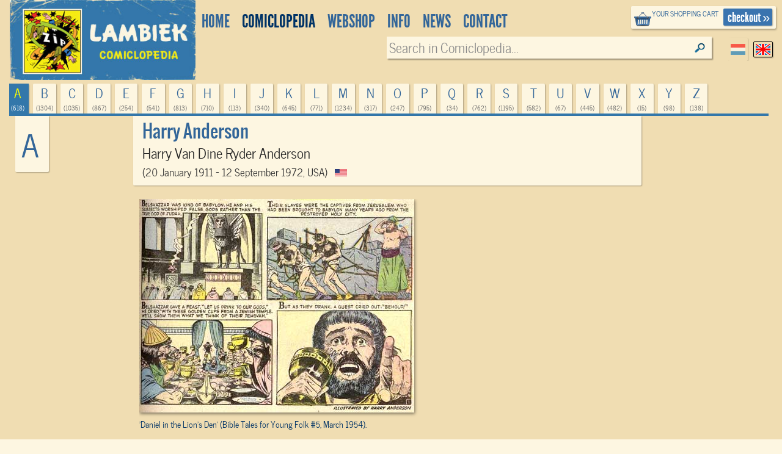

--- FILE ---
content_type: text/html; charset=UTF-8
request_url: https://www.lambiek.net/artists/a/anderson_harry.htm
body_size: 7761
content:
<!DOCTYPE html>
<!--[if lt IE 7]> <html class="no-js ie6 oldie" lang="en"> <![endif]-->
<!--[if IE 7]>    <html class="no-js ie7 oldie" lang="en"> <![endif]-->
<!--[if IE 8]>    <html class="no-js ie8 oldie" lang="en"> <![endif]-->
<!--[if gt IE 8]><!-->
   
<html xmlns="http://www.w3.org/1999/xhtml" class="no-js" lang="en"> <!--<![endif]-->
<head >      
     <title>Harry Anderson - Lambiek Comiclopedia</title>                         
    <meta charset="utf-8">
  	<meta name="description" content="Harry Anderson attended the Grand Central School of Art. In 1939, he ghosted on the newspaper comic &#39;Robin Hood and Company&#39; (1935-1939) for the Toronto Telegram, scripted by Ted McCall. He then moved over to comic book art, working through studios like Binder, Chesler and Funnies..." >
    <meta name="msapplication-TileColor" content="#f00909">
    <meta name="msapplication-TileImage" content="/images/68f58034-7f6e-45c4-838e-adf7f96b65f7.png">
		<meta name="viewport" content="width=device-width, initial-scale=1">
   	<link rel="alternate" type="application/rss+xml" title="latest webstore additions" href="/rssfeeds/?type=new" >
		<link rel="alternate" type="application/rss+xml" title="latest comiclopedia additions" href="/rssfeeds/?type=comiclopedia" >
		<meta property="fb:app_id" content="409382332409180">
    <meta property="fb:admins" content="787644347" >
		
         <meta property="og:site_name" content="lambiek.net" />
         <meta property="og:type" content="author" />

         <meta property="og:title" content="Harry Anderson" />
         
         <meta property="og:description" content="Harry Anderson attended the Grand Central School of Art. In 1939, he ghosted on the newspaper comic &#39;Robin Hood and Company&#39; (1935-1939) for the Toronto Telegram, scripted by Ted McCall. He then moved over to comic book art, working through studios like Binder, Chesler and Funnies..." />
         <meta property="og:url" content="https://www.lambiek.net/artists/a/anderson_harry.htm" />
         <meta property="og:image" content="https://www.lambiek.net/artists/image/a/anderson_harry/anderson_daniellionsden.jpg"/>
<link rel="canonical" href="https://www.lambiek.net/artists/a/anderson_harry.htm" />
    <meta name="msvalidate.01" content="44456B5AB53568E46A58C4FD9D2FBCEF" />
  <link rel="apple-touch-icon" sizes="57x57" href="/licons/apple-touch-icon-57x57.png">
<link rel="apple-touch-icon" sizes="60x60" href="/licons/apple-touch-icon-60x60.png">
<link rel="apple-touch-icon" sizes="72x72" href="/licons/apple-touch-icon-72x72.png">
<link rel="apple-touch-icon" sizes="76x76" href="/licons/apple-touch-icon-76x76.png">
<link rel="apple-touch-icon" sizes="114x114" href="/licons/apple-touch-icon-114x114.png">
<link rel="apple-touch-icon" sizes="120x120" href="/licons/apple-touch-icon-120x120.png">
<link rel="apple-touch-icon" sizes="144x144" href="/licons/apple-touch-icon-144x144.png">
<link rel="apple-touch-icon" sizes="152x152" href="/licons/apple-touch-icon-152x152.png">
<link rel="apple-touch-icon" sizes="180x180" href="/licons/apple-touch-icon-180x180.png">
<link rel="icon" type="image/png" href="/licons/favicon-32x32.png" sizes="32x32">
<link rel="icon" type="image/png" href="/licons/favicon-194x194.png" sizes="194x194">
<link rel="icon" type="image/png" href="/licons/favicon-96x96.png" sizes="96x96">
<link rel="icon" type="image/png" href="/licons/android-chrome-192x192.png" sizes="192x192">
<link rel="icon" type="image/png" href="/licons/favicon-16x16.png" sizes="16x16">
<link rel="manifest" href="/licons/manifest.json">
<link rel="shortcut icon" href="/licons/favicon.ico">
<meta name="msapplication-TileColor" content="#da532c">
<meta name="msapplication-TileImage" content="/licons/mstile-144x144.png">
<meta name="msapplication-config" content="/licons/browserconfig.xml">


 <!--[if lt IE 9]>
  <script src="//html5shiv.googlecode.com/svn/trunk/html5.js"></script>
  <![endif]-->
  <link rel="stylesheet" href="/js/highslide/highslide.css" >
  <link rel="stylesheet" href="/js/foundation/css/normalize.css" >
  <link rel="stylesheet" href="/js/foundation/css/foundation.min.css" >
  <script async  src="/js/foundation/js/vendor/modernizr.js"></script>

  
<link rel="stylesheet" href="/js/bxslider/bx_styles/bx_styles.css" type="text/css" media="screen" >
<link rel="stylesheet" href="/js/highslide/highslide.css" type="text/css" media="screen" >
<!--[if lt IE 9]>
<link rel="stylesheet" href="/share/styles/only_ie.css" type="text/css" media="screen">
<link type="text/css" rel="stylesheet" href="/js/highslide/highslide-ie6.css"  media="screen" >
<![endif]--><link rel="stylesheet" href="/share/styles/default.css" type="text/css"/>

  <link rel="stylesheet" href="/js/jquery-ui/css/cupertino/jquery-ui-1.8.12.custom.css" type="text/css">
  <link href="/js/jquery-ui/jquery.pnotify.default.css" media="all" rel="stylesheet" type="text/css" >

   <link href="/share/styles/dirk.css" media="screen" rel="stylesheet" type="text/css" >

  <link rel="image_src" href="/images/zip.gif" />
  <script src="/js/jquery/jquery-1.6.min.js"></script>
  
<!-- Google tag (gtag.js) -->
<script async src="https://www.googletagmanager.com/gtag/js?id=G-84WHN92HS3"></script>
<script>
  window.dataLayer = window.dataLayer || [];
  function gtag(){dataLayer.push(arguments);}
  gtag('js', new Date());

  gtag('config', 'G-84WHN92HS3');
</script>
 <meta name="theme-color" content="#37a" />
</head>
<body class="artist_view english">
<div id="fb-root"></div>

 <!-- top.xhtml -->
<div id="page" class="row wrapper">
  <header id="branding">
    <div class="row collapse" id="mainbar">
      <div class="small-3 columns">
        <div id="site-title" >
          <a href="/">
            <img class="shoplogo" alt="Lambiek Comic Shop" src="/share/images/branding/lambiek-logo_egaal.png">
            <img class="comiclopedialogo" alt="Lambiek Comiclopedia" src="/share/images/branding/lambiek-comiclo-logo.jpg">
            </a>
        </div>
      </div>
      <div class="small-9 columns">
        <div class="checkoutblok_holder">
          <div class="checkoutblok">
            <div class="left hide-for-medium-down">        	<h3>
                <a  rel="nofollow" href="/shoppingcart/manage/">
                  your shopping cart</a></h3>
              <div id="scitems">
              </div>
              <!-- #scitems -->
            </div>
            <!-- .left -->
            <a class="checkout right" rel="nofollow" href="/shoppingcart/manage/">
              checkout&nbsp;&raquo;</a>
          </div>
          <!-- .checkoutblok -->
          <iframe  name="shoppingcart"   src="/shoppingcart/" id="iframe" >
          </iframe>
        </div>
        <!-- .checkoutblok_holder -->

          

<!-- menu.xhtml -->
 <div class="lanselect " >
  <a href="?lan=dutch" rel="nofollow" class="rounded shadow dutch ">Dutch</a>
  <a href="?lan=english" rel="nofollow" class="rounded shadow english current">English</a>
</div>
<nav id="access">
<div class="menu-action">
<a href="#mainbar" id="mainbarButton" class="main-button medium secondary button"></a>
<a href="#mainbar" id="searchButton" class="main-button medium secondary button"></a></div>
<ul class="menulist">
          <li style="display:none">
           <ul class="sub" >		
              		
              </ul></li>        
              <li id="main1-home">
              <a href="/home.html" ><span>
              home</span></a>
               <ul class="sub" >				
              			
              		
              </ul></li>        
              <li id="main2-comiclopedia">
              <a href="/comiclopedia.html" ><span>
              comiclopedia</span></a>
               <ul class="sub" >				
              
              <li id="subartist-compendium" class="roundbottom shadow"><a href="/comiclopedia/artist-compendium.html">
              artist compendium</a>				
              </li>			
              		
              				
              
              <li id="substripgeschiedenis" class="roundbottom shadow"><a href="/comiclopedia/stripgeschiedenis.html">
              Comic History</a>				
              </li>			
              		
              </ul></li>        
              <li id="main3-webshop">
              <a href="/webshop.html" ><span>
              Webshop</span></a>
               <ul class="sub" >				
              			
              		
              </ul></li>        
              <li id="main4-infomenu">
              <a href="/infomenu.html" ><span>
              Info</span></a>
               <ul class="sub" >				
              
              <li id="subabout-lambiek" class="roundbottom shadow"><a href="/infomenu/about-lambiek.html">
              About Lambiek</a>				
              </li>			
              		
              				
              
              <li id="subbestellen-en-betalen" class="roundbottom shadow"><a href="/infomenu/bestellen-en-betalen.html">
              Orders & payments</a>				
              </li>			
              		
              				
              
              <li id="subcolofon" class="roundbottom shadow"><a href="/infomenu/colofon.html">
              Credits</a>				
              </li>			
              		
              				
              
              <li id="subfaq" class="roundbottom shadow"><a href="/infomenu/faq.html">
              FAQ</a>				
              </li>			
              		
              </ul></li>        
              <li id="main5-news">
              <a href="/news.html" ><span>
              news</span></a>
               <ul class="sub" >				
              			
              		
              </ul></li>        
              <li id="main6-contact">
              <a href="/contact.html" ><span>
              contact</span></a>
               <ul class="sub" >				
              			
              
    
            </ul>
            </li>
    </ul>
    
 	


<div class="search search-comiclopedia ">
  <div class="row">
    <div class="small-6 medium-4 columns hide-for-small">
      <label class="prefix right inline">
             </label>
    </div>
    <div class="small-12 medium-8 columns">
      <input type="hidden" name="type" value="artistsearch">
      <input type="text" name="keyword" placeholder="Search in Comiclopedia..."  class="inputfield rounded shadow" >
    </div>
  </div>
</div>
<div class="search search-webshop">
  <div class="row">
    <div class="small-6 medium-4  columns hide-for-small">
      <div class="row collapse">
        <div class="small-8 columns  hide-for-medium-down">
          <span class="prefix">
            Search in
            Webshop
          </span>
        </div>
       
      </div>
    </div>
    <div class="small-12 medium-8 columns" id="searchinput">
      <input type="hidden" name="type" value="booksearch">
      <input type="text" name="keyword" id="booktitlesearch"  class="rounded shadow"        placeholder="Keyword">
    </div>
  </div>
</div>
 
 <script>
  //<![CDATA[ 
    $(document).ready(function(){
     var current =$("#main2-comiclopedia");
     current.addClass("current");
     $("#sub",current).addClass("current");
     $('ul.nav> li:nth-child(1)').remove();
     $('ul.nav ul').not(':has(li)').remove();
     $('#mainbarButton, .touch #site-title a').click(function(event ){
        event.preventDefault()
      $('ul.menulist').toggleClass('active')
     })
$('#searchButton').click(function(event ){
        event.preventDefault()
         $('header#branding').toggleClass("findactive");
      if ($('body.artist_view, body.dutchcomics').length)
      {
      $('#access .search-comiclopedia input.inputfield').focus();
      }
      else{
      $('#access  input#booktitlesearch').focus()
      }

     })


     $('.menu-button a').click(function(event){
     event.preventDefault()
         $('.shopintro').toggleClass('active');
         })
     
  });
  //]]>
  </script>

</nav>
 

<!-- end menu.xhtml -->


      </div>

    </div>
  </header>
  <!-- #branding -->
  <a  name="tophead"></a>
  <div id="main" class="pagewidth">
    <!-- end top.xhtml --><!-- share/templates/comiclopedia/default.xhtml -->
<div class="large-12 columns">
 <div id="comiclopedia" class="fullpage" style="min-height: 500px" itemscope itemtype="http://schema.org/NewsArticle">
  <div class="artistintro">

     <div class="row">
        <ul class="letters navtablist " >
        
        <li  class="roundtop shadow current">
          <a rel="nofollow" title="618 items" href="/artists/a/">a
            <span>(618)
            </span></a>
        </li>
        
        <li  class="roundtop shadow ">
          <a rel="nofollow" title="1304 items" href="/artists/b/">b
            <span>(1304)
            </span></a>
        </li>
        
        <li  class="roundtop shadow ">
          <a rel="nofollow" title="1035 items" href="/artists/c/">c
            <span>(1035)
            </span></a>
        </li>
        
        <li  class="roundtop shadow ">
          <a rel="nofollow" title="867 items" href="/artists/d/">d
            <span>(867)
            </span></a>
        </li>
        
        <li  class="roundtop shadow ">
          <a rel="nofollow" title="254 items" href="/artists/e/">e
            <span>(254)
            </span></a>
        </li>
        
        <li  class="roundtop shadow ">
          <a rel="nofollow" title="541 items" href="/artists/f/">f
            <span>(541)
            </span></a>
        </li>
        
        <li  class="roundtop shadow ">
          <a rel="nofollow" title="813 items" href="/artists/g/">g
            <span>(813)
            </span></a>
        </li>
        
        <li  class="roundtop shadow ">
          <a rel="nofollow" title="710 items" href="/artists/h/">h
            <span>(710)
            </span></a>
        </li>
        
        <li  class="roundtop shadow ">
          <a rel="nofollow" title="113 items" href="/artists/i/">i
            <span>(113)
            </span></a>
        </li>
        
        <li  class="roundtop shadow ">
          <a rel="nofollow" title="340 items" href="/artists/j/">j
            <span>(340)
            </span></a>
        </li>
        
        <li  class="roundtop shadow ">
          <a rel="nofollow" title="645 items" href="/artists/k/">k
            <span>(645)
            </span></a>
        </li>
        
        <li  class="roundtop shadow ">
          <a rel="nofollow" title="771 items" href="/artists/l/">l
            <span>(771)
            </span></a>
        </li>
        
        <li  class="roundtop shadow ">
          <a rel="nofollow" title="1234 items" href="/artists/m/">m
            <span>(1234)
            </span></a>
        </li>
        
        <li  class="roundtop shadow ">
          <a rel="nofollow" title="317 items" href="/artists/n/">n
            <span>(317)
            </span></a>
        </li>
        
        <li  class="roundtop shadow ">
          <a rel="nofollow" title="247 items" href="/artists/o/">o
            <span>(247)
            </span></a>
        </li>
        
        <li  class="roundtop shadow ">
          <a rel="nofollow" title="795 items" href="/artists/p/">p
            <span>(795)
            </span></a>
        </li>
        
        <li  class="roundtop shadow ">
          <a rel="nofollow" title="34 items" href="/artists/q/">q
            <span>(34)
            </span></a>
        </li>
        
        <li  class="roundtop shadow ">
          <a rel="nofollow" title="762 items" href="/artists/r/">r
            <span>(762)
            </span></a>
        </li>
        
        <li  class="roundtop shadow ">
          <a rel="nofollow" title="1195 items" href="/artists/s/">s
            <span>(1195)
            </span></a>
        </li>
        
        <li  class="roundtop shadow ">
          <a rel="nofollow" title="582 items" href="/artists/t/">t
            <span>(582)
            </span></a>
        </li>
        
        <li  class="roundtop shadow ">
          <a rel="nofollow" title="67 items" href="/artists/u/">u
            <span>(67)
            </span></a>
        </li>
        
        <li  class="roundtop shadow ">
          <a rel="nofollow" title="445 items" href="/artists/v/">v
            <span>(445)
            </span></a>
        </li>
        
        <li  class="roundtop shadow ">
          <a rel="nofollow" title="482 items" href="/artists/w/">w
            <span>(482)
            </span></a>
        </li>
        
        <li  class="roundtop shadow ">
          <a rel="nofollow" title="15 items" href="/artists/x/">x
            <span>(15)
            </span></a>
        </li>
        
        <li  class="roundtop shadow ">
          <a rel="nofollow" title="98 items" href="/artists/y/">y
            <span>(98)
            </span></a>
        </li>
        
        <li  class="roundtop shadow ">
          <a rel="nofollow" title="138 items" href="/artists/z/">z
            <span>(138)
            </span></a>
        </li>
        
      </ul>
        <div class="medium-2 columns hide-for-small-only artistintro-left">
          <div class="currentletter roundbottom shadow hide-for-medium">a
          </div>
        </div>
        <div class="large-pull-2 large-8 columns artistprofile roundbottom shadow">
          <div class="artistinfo" xmlns:v="http://rdf.data-vocabulary.org/#" typeof="v:Person">
            <div class="addthis_toolbox addthis_default_style right">
<!-- Go to www.addthis.com/dashboard to customize your tools -->
<div class="addthis_sharing_toolbox"></div>
            </div>
            <span style="display:none"  property="v:title"  itemprop="description">
              Comic Creator    Harry Anderson
            </span>
            <h1  property="v:name" itemprop="headline">Harry Anderson</h1>
            <h2  property="v:nickname" itemprop="alternativeHeadline">Harry Van Dine Ryder Anderson </h2>
            <p>
              (20 January 1911 - 12 September 1972, USA)
              <span   rel="v:address">
                <span typeof="v:Address">
                  <span property="v:region"> &nbsp;
                    <img class="noshadow" width="20" height="12" alt="United States" src="/share/images/flags/iso/US.png" />
                  </span>
                </span>
              </span>
            </p>
          </div>
          <img style="display:none" itemprop="image" alt="Harry  Anderson" src="/artists/image/a/anderson_harry/anderson_daniellionsden.jpg"/>
        </div>
      </div>
  </div>

<div class="row">
     <div class="large-offset-2 large-8 columns artisttext">
        <div  class="content" itemprop="articleBody">
        <p class="cmc-img">
	<img alt="Daniel in the Lion's Den by Harry Anderson" class="lazy" data-original="/artists/image/a/anderson_harry/anderson_daniellionsden.jpg" /><br />
	<em>&#39;Daniel in the Lion&#39;s Den&#39; (Bible Tales for Young Folk #5, March 1954).&nbsp;</em></p>
<p class="bodytext">
	Harry Anderson attended the Grand Central School of Art. In 1939, he ghosted on the newspaper comic &#39;Robin Hood and Company&#39; (1935-1939) for the Toronto Telegram, scripted by Ted McCall. He then moved over to comic book art, working through studios like Binder, Chesler and Funnies Inc. He illustrated Ace Periodicals features like &#39;Dr. Nemesis&#39;, &#39;The Flag&#39;, &#39;Sky Smith&#39; and &#39;Typhoon Tyson&#39;, as well as &#39;Sniffles and Mary Jane&#39; for Dell, &#39;Black Owl&#39; for Feature Comics and many crime and western features for Hillman Periodicals.</p>
<p class="bodytext">
	He was an artist on Fawcett&#39;s &#39;Bulletman&#39;, &#39;Captain Midnight&#39;, &#39;Lance O&#39;Casey&#39; and &#39;Nyoka&#39;, among others. In the first half of the 1950s, he worked on many mystery, romance and action titles for Atlas, Orbit and Quality. He also illustrated Quality&#39;s &#39;T-Man&#39;. He then retired from comics. Anderson has also illustrated political brochures and pulps, as well as promotional comics like &#39;Adventures into the Past&#39; for General Electric and &#39;March to Market&#39; for Swift.</p>
<p class="cmc-img">
	<em><img alt="Menace cover by Harry Anderson" class="lazy" data-original="/artists/image/a/anderson_harry/anderson_harry_cover1.jpg" /><img alt="Battle Action cover by Harry Anderson" class="lazy" data-original="/artists/image/a/anderson_harry/anderson_harry_cover2.jpg" /><br />
	Cover illustrations for &#39;Menace&#39; and &#39;Battle Action&#39;.&nbsp;</em></p>
<p class="bodytext">
	<a href="http://www.atlastales.com/" rel="external">www.atlastales.com</a></p>

        </div>
      <div class="large-12 columns copyright info">
        <p class="credits">
          
        </p>
        Artwork &copy; 2026 Harry Anderson
        <p>
        Website &copy; 1994-2026  Lambiek

      <p class="update info"  >
        Last updated: 2024-04-20</p>
        <meta itemprop="datePublished" content="1970-01-01T01:33:44+01:00"/>

      </div>
  </div>
  
   <div class="large-12 columns" id="prevnext"></div>
</div>


<div class="row">
 <div class="small-12 medium-10 large-8 medium-centered large-centered columns ">
    <div class="leuk" style="top:auto;margin-right: 112px">
          <div class="addthis_toolbox addthis_default_style ">
<!-- Go to www.addthis.com/dashboard to customize your tools -->
<div class="addthis_native_toolbox"></div>
          </div>
    <!-- Go to www.addthis.com/dashboard to customize your tools -->
<script src="//s7.addthis.com/js/300/addthis_widget.js#pubid=ra-563e31a70fa51314"></script>
    </div>
    <div class="fb-comments"  colorscheme="light" data-href="http://www.lambiek.net/artists/a/anderson_harry.htm" data-num-posts="2" data-width="604" ></div>

</div>
</div>
	<div class="row">
  <div class="artistuitro navbottom large-12 columns">


   <ul  class="letters navtablist ">
                  
    <li class="roundbottom shadow "><a rel="nofollow" title="618 items" href="/artists/a/">a<span>(618)</span></a></li>
                  
    <li class="roundbottom shadow "><a rel="nofollow" title="1304 items" href="/artists/b/">b<span>(1304)</span></a></li>
                  
    <li class="roundbottom shadow "><a rel="nofollow" title="1035 items" href="/artists/c/">c<span>(1035)</span></a></li>
                  
    <li class="roundbottom shadow "><a rel="nofollow" title="867 items" href="/artists/d/">d<span>(867)</span></a></li>
                  
    <li class="roundbottom shadow "><a rel="nofollow" title="254 items" href="/artists/e/">e<span>(254)</span></a></li>
                  
    <li class="roundbottom shadow "><a rel="nofollow" title="541 items" href="/artists/f/">f<span>(541)</span></a></li>
                  
    <li class="roundbottom shadow "><a rel="nofollow" title="813 items" href="/artists/g/">g<span>(813)</span></a></li>
                  
    <li class="roundbottom shadow "><a rel="nofollow" title="710 items" href="/artists/h/">h<span>(710)</span></a></li>
                  
    <li class="roundbottom shadow "><a rel="nofollow" title="113 items" href="/artists/i/">i<span>(113)</span></a></li>
                  
    <li class="roundbottom shadow "><a rel="nofollow" title="340 items" href="/artists/j/">j<span>(340)</span></a></li>
                  
    <li class="roundbottom shadow "><a rel="nofollow" title="645 items" href="/artists/k/">k<span>(645)</span></a></li>
                  
    <li class="roundbottom shadow "><a rel="nofollow" title="771 items" href="/artists/l/">l<span>(771)</span></a></li>
                  
    <li class="roundbottom shadow "><a rel="nofollow" title="1234 items" href="/artists/m/">m<span>(1234)</span></a></li>
                  
    <li class="roundbottom shadow "><a rel="nofollow" title="317 items" href="/artists/n/">n<span>(317)</span></a></li>
                  
    <li class="roundbottom shadow "><a rel="nofollow" title="247 items" href="/artists/o/">o<span>(247)</span></a></li>
                  
    <li class="roundbottom shadow "><a rel="nofollow" title="795 items" href="/artists/p/">p<span>(795)</span></a></li>
                  
    <li class="roundbottom shadow "><a rel="nofollow" title="34 items" href="/artists/q/">q<span>(34)</span></a></li>
                  
    <li class="roundbottom shadow "><a rel="nofollow" title="762 items" href="/artists/r/">r<span>(762)</span></a></li>
                  
    <li class="roundbottom shadow "><a rel="nofollow" title="1195 items" href="/artists/s/">s<span>(1195)</span></a></li>
                  
    <li class="roundbottom shadow "><a rel="nofollow" title="582 items" href="/artists/t/">t<span>(582)</span></a></li>
                  
    <li class="roundbottom shadow "><a rel="nofollow" title="67 items" href="/artists/u/">u<span>(67)</span></a></li>
                  
    <li class="roundbottom shadow "><a rel="nofollow" title="445 items" href="/artists/v/">v<span>(445)</span></a></li>
                  
    <li class="roundbottom shadow "><a rel="nofollow" title="482 items" href="/artists/w/">w<span>(482)</span></a></li>
                  
    <li class="roundbottom shadow "><a rel="nofollow" title="15 items" href="/artists/x/">x<span>(15)</span></a></li>
                  
    <li class="roundbottom shadow "><a rel="nofollow" title="98 items" href="/artists/y/">y<span>(98)</span></a></li>
                  
    <li class="roundbottom shadow "><a rel="nofollow" title="138 items" href="/artists/z/">z<span>(138)</span></a></li>
                     
   </ul>
   		<div class="searchbottom">
         <h4>Find other artists in the Comiclopedia:</h4>
			<div class="search search-comiclopedia">
				<p>Search in Comiclopedia</p>
				<input type="text" value="Search in Comiclopedia..." id="inputfield2" class="rounded shadow" />
			</div>
		</div>
  </div> 
 </div>
<!-- SHOP PART -->
    <a name="books"></a>
    <div class="bibliography-header"><h3>Series and books by <span class="artistname">Harry Anderson</span>
     you can order today:</h3> 
	</div>        
  <div class="bibliography" >
     <div class="bibliography-inner rounded">
 <div class="scrollable" id="load"></div> 
 </div> 

  </div>   

	<div class="bibliography-footer">
    </div>
<div class="row">
 <div class="small-12 columns medium-8 medium-centered">
   <div class="panel bedeltekst artista">
<a href="#" id="closer" onclick="$('.bedeltekst').remove();return false;">X</a>
 <form action="https://www.paypal.com/cgi-bin/webscr" method="post" target="_top" class="right">
<input type="hidden" name="cmd" value="_donations">
<input type="hidden" name="business" value="lambiek@lambiek.net">
<input type="hidden" name="lc" value="US">
<input type="hidden" name="item_name" value="lambiek comiclopedia">
<input type="hidden" name="no_note" value="0">
<input type="hidden" name="currency_code" value="EUR">
<input type="hidden" name="bn" value="PP-DonationsBF:btn_donateCC_LG.gif:NonHostedGuest">
<input type="image" src="https://www.paypalobjects.com/en_US/i/btn/btn_donateCC_LG.gif" border="0" name="submit" alt="PayPal - The safer, easier way to pay online!">
<img alt="" border="0" src="https://www.paypalobjects.com/en_US/i/scr/pixel.gif" width="1" height="1">
</form>
<p> If you want to help us continue and improve our ever- expanding database, we would appreciate your donation through Paypal.

  </p>    
  </div> 
</div>
</div>
 
</div> 
</div> 
 


  
  <script >

     $(function(){
        $("#prevnext").load("/ajax/comclopedia_nextprev/?id=4120",function(){
             //$(".bedeltekst.artista").prependTo("body");
             
        })
        $('<span id="load"> SEARCHING ... </span>').appendTo('.scrollable')

			 $('.touch ul.letters li.current a').click(function(event){
				 event.preventDefault();
         var balk = $(this).parent().parent();
				 balk.addClass('active');
			 	})

			 $(".bibliography .scrollable").load("/ajax/findbook/?id=4120",
			  function(data){
			       //$('.bibliography .scrollable').append(data);
       $(".scrollable #load").removeAttr("id");

      var obj=$('.bibliography-inner .shopitem')
     
     
      if (obj.length > 0)
        {
              var boekhoogte= $('.shopitem').height();
              var ruimte= $('.artisttext').height();
              var aantal= Math.ceil(ruimte/boekhoogte)
               $('.artisttext').after('<div class="medium-12 large-2 columns"><div class="bibliography-header"><p class="strong"><span class="artistname">Harry Anderson</span> in our shop</p></div>');
                teller=0;
              $.each(obj,function(){
                teller= teller+1;
                if (teller< aantal) {
                      var x= $(this).clone()
                      $('.sale').append(x);
                      }
                })
        }
      
 


        first= "Harry";
        last= "Anderson";
        if (first) slugname= string_to_slug( last + ' ' + first); else slugname= string_to_slug(last);
        $(".bibliography-header h3, .bibliography-header p.strong").wrap('<a href="/shop/artist/'+ slugname +'.html">')
        $(".bibliography-header a").css('color', '#fff')
        
        })


      });

      		
 

  </script>  
    <script type="application/ld+json">
    {
     "@context": "http://schema.org",
     "@type": "BreadcrumbList",
     "itemListElement":
     [
      {
       "@type": "ListItem",
       "position": 1,
       "item":
       {
        "@id": "/comiclopedia.html",
        "name": "Comiclopedia"
        }
      },
      {
       "@type": "ListItem",
      "position": 2,
      "item":
       {
         "@id": "/artists/a/",
         "name": "Comic Creators"
       }
      }
     ]
    }
    </script>
  
   <!--end share/templates/comiclopedia/default.xhtml-->
           	</div><!-- main -->
 
<footer id="colophon" >

	<div id="footer_contain">
    
    <div class="branding">
    	<span class="ir l">&nbsp;</span>
        <span class="ir c">&nbsp;</span>
    </div>
    


<div class="footertop"><a href="#" rel="nofollow" onClick="self.scrollTo(0,0); return false">top</a></div>
    
    <ul class="rightbottom">

     <li>
     <a href="/info/help/search.html?id=225">about searching</a>
     </li>
     <li>
     <a rel="nofollow" href="/info/legal/general_conditions.html">general conditions</a>
     </li>
     <li>
     <a rel="nofollow" href="/info/legal/privacy_statement.html">privacy statement</a>
     </li>

    </ul>

 </div><!-- #footer_contain -->
 <div class="footerbottom"></div>

</footer> <!-- #colophon -->

</div> <!-- #page -->

	<div id="webshopsearch"></div>
    <div id="comiclopediasearch"></div>

<script src="/js/highslide/highslide-full.packed.js"></script>
<script src="/js/jquery-ui/jquery-ui-1.8.11.custom.min.js "></script>
<script  src="/js/jquery-ui/jquery.pnotify.min.js"></script>
<script  src="/share/lambiek_functions16.js" ></script>
<script src="/js/digiz.js " charset="utf-16le"></script>


<script>
  $(document).ready(function(){
  $("img.lazy").lazyload({
              effect : "fadeIn"
        });
   barpos = $('.shopintro').offset();
   //console.log('barpos='+barpos.top);
   $(window).scroll(function() {
         if (barpos)
          if ($(this).scrollTop() > barpos.top){
              $('body').addClass("sticky");
              // move search to the fixedbar
              if (  !$(".search#fixedsearch").length ) {
              console.log('geen fixedsearch')
              $('<li id="fixedsearch" class="search search-webshop  right"></li>').appendTo('.navtablist');
              }
              $('#searchinput').appendTo('#fixedsearch');

            }
            else{
              $('body').removeClass("sticky");
              // move it back
              $('#searchinput').appendTo('#access .search-webshop> .row');
             // console.log('weer naar boven')
            }
          });

        $('img.lazy').lazyload({
        effect : "fadeIn"
        });

});

</script>
<script type="application/ld+json">
{
  "@context" : "http://schema.org",
  "@type" : "WebSite",
  "name" : "Lambiek.net",
  "alternateName" : "Comic books and Comics Compendium",
  "url" : "https://www.lambiek.net"
}
</script>


  <script src="/js/jquery.lazyload.min.js"></script>
  <script  src="/js/bxslider/jquery.bxSlider.min.js"></script>
             
            <script>(function(d, s, id) {
  var js, fjs = d.getElementsByTagName(s)[0];
  if (d.getElementById(id)) return;
  js = d.createElement(s); js.id = id;
  js.src = "//connect.facebook.net/en_US/all.js#xfbml=1&appId=409382332409180";
  fjs.parentNode.insertBefore(js, fjs);
}(document, 'script', 'facebook-jssdk'));</script>
    </body>
</html>